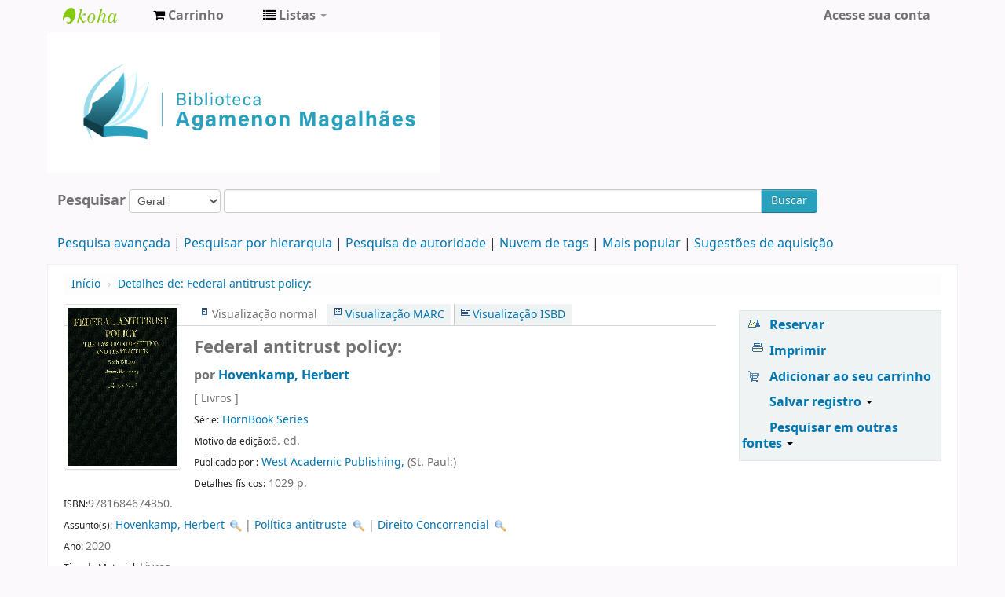

--- FILE ---
content_type: text/html; charset=UTF-8
request_url: https://biblioteca.cade.gov.br/cgi-bin/koha/opac-detail.pl?biblionumber=3277
body_size: 11396
content:











 







<!DOCTYPE html>
<!-- TEMPLATE FILE: opac-detail.tt -->




<html lang="pt-BR" class="no-js">
<head>

<title>Biblioteca Agamenon Magalhães Catálogo &rsaquo; Detalhes para: Federal antitrust policy:</title>


<meta http-equiv="Content-Type" content="text/html; charset=utf-8" />
<meta name="generator" content="Koha 19.0504000" /> <!-- leave this for stats -->
<meta name="viewport" content="width=device-width, initial-scale=1" />
<link rel="shortcut icon" href="https://biblioteca.cade.gov.br/opac-tmpl/bootstrap/images/cade.jpg" type="image/x-icon" />

 <link type="text/css" rel="stylesheet" href="/opac-tmpl/bootstrap/lib/bootstrap/css/bootstrap.min_19.0504000.css">
 <link href="/opac-tmpl/bootstrap/lib/jquery/jquery-ui_19.0504000.css" rel="stylesheet" type="text/css">


 


 <link href="/opac-tmpl/bootstrap/css/opac_19.0504000.css" rel="stylesheet" type="text/css">



<link media="print" href="/opac-tmpl/bootstrap/css/print_19.0504000.css" type="text/css" rel="stylesheet">

 <style>.main {
}
.mastheadsearch {
    background: #f5f5f53b;
    margin: .5em 0;
    padding: .8em;
 border-radius: 7px;
}
.breadcrumb {
    background-color: #f5f5f53b;
}

<div id="opacnav"><table width="220" style="background-color:#F2F2F2"><!--Definir a altura da tabela sem que o conteúdo mude de posição-->
<tr>
<td><div style="">
	<br>
            <div>
<a href="http://biblioteca.enap.gov.br/" target="_blank" class="btn" type="button" style="width: 80%; color: #206785; font-size: 12px; font-weight: bold; font-style: normal;">Portal da Biblioteca</a>
         <br><br><br><br>
<a href="https://biblioteca.enap.gov.br/index.php/pagina-inicial/periodicos/" target="_blank" class="btn" type="button" style="width: 80%; color: #206785; font-size: 12px; font-weight: bold; font-style: normal;">Livros e Periódicos Eletrônicos</a>     
         <br><br><br><br>
<a href="http://biblioteca.enap.gov.br/index.php/fale-conosco/" target="_blank" class="btn" type="button" style="width: 80%; color: #206785; font-size: 12px; font-weight: bold; font-style: normal;">Fale conosco </a>
         <br><br><br><br>
	</div>	
.fonts-loaded body {
    font-family: acumin variable concept;
}
body{
font-family: acumin variable concept;
}
element.style {
    position: absolute;
    width: 100%;
    height: 100%;
    display: block;
 background-color: #f5f5f53b;
}
.carrouselFrame {
    background: #f5f5f53b;
    border-radius: 8px;
    margin: 1em 0;
    overflow: hidden;
    padding: 1em 0;
    position: relative;
}
.btn-primary .btn-primary:active, .btn-primary:focus, .btn-primary:hover, .btn-primary:visited {
    background-color: #28a1bc;
    background-image: linear-gradient(180deg,#0088cc,#0088cc);
    background-position: 0;
}
.btn-primary, .btn-primary:active, .btn-primary:focus, .btn-primary:hover, .btn-primary:visited {
    background-color: #28a1bc;
    background-image: linear-gradient(180deg,#28a1bc,#28a1bc);
    background-position: 0;
}</style>



 <link rel="unapi-server" type="application/xml" title="unAPI" href="https://biblioteca.cade.gov.br/cgi-bin/koha/unapi" />


<!-- Respond.js brings responsive layout behavior to IE < v.9 -->
<!--[if lt IE 9]>
 <script src="/opac-tmpl/bootstrap/lib/respond.min.js"></script>
<![endif]-->
<script>
    function _(s) { return s } // dummy function for gettext
</script>
<script src="/opac-tmpl/bootstrap/lib/modernizr.min_19.0504000.js"></script>
<link type="text/css" rel="stylesheet" href="/opac-tmpl/bootstrap/lib/font-awesome/css/font-awesome.min_19.0504000.css">






 <link type="text/css" rel="stylesheet" href="/opac-tmpl/lib/emoji-picker/css/emoji_19.0504000.css">
</head>




 


 




 

<body ID="opac-detail" class="branch-default scrollto" >






<div id="wrap">
 <div id="header-region" class="noprint">
 <div class="navbar navbar-inverse navbar-static-top">
 <div class="navbar-inner">
 <div class="container-fluid">
 <h1 id="logo">
 <a class="brand" href="/cgi-bin/koha/opac-main.pl">
  Biblioteca Agamenon Magalhães  </a>
 </h1>
 
 <div id="cartDetails" class="cart-message">Seu cesto está vazio.</div>
 
 <ul class="nav">
 
 <li>
 <a href="#" id="cartmenulink" role="button" title="Selecione itens em que você tem interesse">
 <i id="carticon" class="fa fa-shopping-cart fa-icon-white"></i> <span class="cartlabel">Carrinho</span> <span id="basketcount"></span>
 </a>
 </li>
 
 
 <li class="divider-vertical"></li>
 
 
 <li class="dropdown">
 <a class="dropdown-toggle" data-toggle="dropdown" href="#" id="listsmenu" role="button" title="Exibir listas"><i class="fa fa-list fa-icon-white"></i> <span class="listslabel">Listas</span> <b class="caret"></b></a>
 <ul aria-labelledby="listsmenu" role="menu" class="dropdown-menu">
 
 <li role="presentation"><a href="/cgi-bin/koha/opac-shelves.pl?op=list&amp;category=2" tabindex="-1" role="menuitem"><strong>Listas públicas</strong></a></li>
 
 
 <li role="presentation"><a href="/cgi-bin/koha/opac-shelves.pl?op=view&amp;shelfnumber=1&amp;sortfield=title" tabindex="-1" role="menuitem">Novas aquisições</a></li>
 
 
 
 <li role="presentation"><a href="/cgi-bin/koha/opac-shelves.pl?op=view&amp;shelfnumber=9&amp;sortfield=title" tabindex="-1" role="menuitem">Informática</a></li>
 
 
 
 <li role="presentation"><a href="/cgi-bin/koha/opac-shelves.pl?op=view&amp;shelfnumber=8&amp;sortfield=title" tabindex="-1" role="menuitem">Economia</a></li>
 
 
 
 <li role="presentation"><a href="/cgi-bin/koha/opac-shelves.pl?op=view&amp;shelfnumber=7&amp;sortfield=title" tabindex="-1" role="menuitem">Antitruste e Concorrência</a></li>
 
 
 
 
 <li role="presentation"><a href="/cgi-bin/koha/opac-shelves.pl?op=list&amp;category=2" tabindex="-1" role="menuitem" class="listmenulink">Visualizar Tudo</a></li>
 
 
 <li class="divider" role="presentation"></li>
 
 <li role="presentation"><a href="/cgi-bin/koha/opac-shelves.pl?op=list&amp;category=1" tabindex="-1" role="menuitem"><strong>Suas Listas</strong></a></li>
 
 
 <li role="presentation"><a href="/cgi-bin/koha/opac-user.pl" tabindex="-1" class="menu-inactive loginModal-trigger" role="menuitem">Faça o login para criar suas próprias listas</a></li>
 
 
 
 </ul> <!-- / .dropdown-menu -->
 </li> <!-- / .dropdown -->
 
 </ul> <!-- / .nav -->
 <div id="listsDetails"></div>
 
 <a id="user-menu-trigger" class="pull-right" href="#"><i class="fa fa-user fa-icon-white"></i> <span class="caret"></span></a>
 <div id="members">
 <ul class="nav pull-right">

 



 
 
 
 <li><a href="/cgi-bin/koha/opac-user.pl" class="login-link loginModal-trigger" role="button" data-toggle="modal">Acesse sua conta</a></li>
 
 
 
 
 
 
 
 
 </ul>
 </div> <!-- /members -->
 
 </div> <!-- /container-fluid -->
 </div> <!-- /navbar-inner -->
 </div> <!-- /navbar -->

 
 <div class="container-fluid">
 <div class="row-fluid">
 <div id="opacheader">
 <div class="bd-containereffect-3"> 
    <div class=" bd-boxcontrol-2596"> 
      <div class="bd-container-inner"> 
        <div class="bd-container-inner-wrapper">

<a class="bd-iconlink-1624 " href="" target="_parent"><span class=" bd-icon-1224"></span></a>

    
<html>
<body>
<img src="/opac-tmpl/bootstrap/images/logo_biblioteca.jpg" width="500" height="5" />

</body>
</html>



           
          <div class=" bd-boxcontrol-3" style="width: auto !important; padding-right: 10px;">
            <div class="bd-container-inner">
              <div class="bd-container-inner-wrapper">
       
                
                


              </div>
            </div>
          </div>
        </div>
      </div>
    </div>
  </div>


 </div>
 </div>
 </div>
 
 </div> <!-- / header-region -->

 <div class="container-fluid">
 <div class="row-fluid">
 <div id="opac-main-search">
 <div class="span12">
 
 
 
 <div class="mastheadsearch">
 
 
 <form name="searchform" method="get" action="/cgi-bin/koha/opac-search.pl" id="searchform" class="form-inline">
 <label for="masthead_search"> Pesquisar    </label>

 <select name="idx" id="masthead_search">
 
 <option value="">Geral</option>
 
 
 <option value="ti">Título</option>
 
 
 <option value="au">Autor</option>
 
 
 <option value="su">Assunto</option>
 
 
 <option value="nb">ISBN</option>
 
 
 <option value="ns">ISSN</option>
 
 
 <option value="se">Séries</option>
 
 
 
 <option value="callnum">Classificação</option>
 
 
 </select>

 
 <div class="input-append nolibrarypulldown">
 
 
 <input class="transl1" id="translControl1" name="q" title="Digite os termos de pesquisa" type="text" /><span id="translControl"></span>
 

 
 <button type="submit" id="searchsubmit" class="btn btn-primary">Buscar</button>
 </div>
 

 
 
 
 
 

 </form>
 
 </div> <!-- / .mastheadsearch -->
 

 <div class="row-fluid">
 <div id="moresearches">
 <ul>
 <li><a href="/cgi-bin/koha/opac-search.pl">Pesquisa avançada</a></li>
 
 <li><a href="/cgi-bin/koha/opac-browser.pl">Pesquisar por hierarquia</a></li>
 <li><a href="/cgi-bin/koha/opac-authorities-home.pl">Pesquisa de autoridade</a></li>
 
 <li><a href="/cgi-bin/koha/opac-tags.pl">Nuvem de tags</a></li>
 
 <li><a href="/cgi-bin/koha/opac-topissues.pl">Mais popular</a></li>
 
 
 <li><a href="/cgi-bin/koha/opac-suggestions.pl">Sugestões de aquisição</a></li>
 
 
 
 </ul>
 </div> <!-- /#moresearches -->
 </div> <!-- /.row-fluid -->

 
 </div> <!-- /.span10 -->
 </div> <!-- /.opac-main-search -->
 </div> <!-- / .row-fluid -->
 </div> <!-- /.container-fluid -->

 <!-- Login form hidden by default, used for modal window -->
 <div id="loginModal" class="modal hide" tabindex="-1" role="dialog" aria-labelledby="modalLoginLabel" aria-hidden="true">
 <div class="modal-header">
 <button type="button" class="closebtn" data-dismiss="modal" aria-hidden="true">×</button>
 <h3 id="modalLoginLabel">Acesse sua conta</h3>
 </div>
 <form action="/cgi-bin/koha/opac-user.pl" method="post" name="auth" id="modalAuth">
 <input type="hidden" name="has-search-query" id="has-search-query" value="" />
 <div class="modal-body">
 
 <input type="hidden" name="koha_login_context" value="opac" />
 <fieldset class="brief">
 <label for="muserid">Login:</label><input type="text" id="muserid" name="userid" />
 <label for="mpassword">Senha:</label><input type="password" id="mpassword" name="password" />
 
 <div id="nologininstructions-modal" class="nologininstructions">
 Para realizar reservas, informe login e senha.
 </div>
 
 
 <div id="forgotpassword-modal" class="forgotpassword">
 <a href="/cgi-bin/koha/opac-password-recovery.pl">Esqueceu sua senha?</a>
 </div>
 
 
 </fieldset>
 </div>
 <div class="modal-footer">
 <input class="btn btn-primary" type="submit" value="Login" />
 </div>
 </form> <!-- /#auth -->
 </div> <!-- /#modalAuth -->


<div class="main">
 <ul class="breadcrumb">
 <li><a href="/cgi-bin/koha/opac-main.pl">Início</a> <span class="divider">&rsaquo;</span></li>
 <li><a href="#"><span>Detalhes de: </span>Federal antitrust policy:</a></li>
 </ul>

 <div class="container-fluid">
 <div class="row-fluid">
 <div class="span9">
 <div id="catalogue_detail_biblio" class="maincontent">

 <div id="bookcover">
 
 <div title="3277" class="3277" id="local-thumbnail-preview"></div>
 

 

 

 

 
 
 
 
 
 </div><!-- / #bookcover -->

 <abbr class="unapi-id" title="koha:biblionumber:3277"><!-- unAPI --></abbr>
 
 <span class="Z3988" title="ctx_ver=Z39.88-2004&amp;amp;rft_val_fmt=info%3Aofi%2Ffmt%3Akev%3Amtx%3Abook&amp;amp;rft.genre=book&amp;amp;rft.btitle=Federal%20antitrust%20policy%3Athe%20law%20of%20competition%20and%20its%20practice%2F&amp;amp;rft.isbn=9781684674350&amp;amp;rft.au=Hovenkamp%2C%20Herbert&amp;amp;rft.pub=West%20Academic%20Publishing%2C&amp;amp;rft.date=2020."></span>
 

 <div id="views">
 <span class="view current-view"><span id="Normalview">Visualização normal</span></span>
 <span class="view"><a id="MARCview" href="/cgi-bin/koha/opac-MARCdetail.pl?biblionumber=3277">Visualização MARC</a></span>
 <span class="view"><a id="ISBDview" href="/cgi-bin/koha/opac-ISBDdetail.pl?biblionumber=3277">Visualização ISBD</a></span>
 </div>
 
 <h1 class="title">Federal antitrust policy:</h1>
 <h5 class="author">por <a href="/cgi-bin/koha/opac-search.pl?q=au:Hovenkamp,%20Herbert">Hovenkamp, Herbert</a></h5>

 <span class="results_summary">
 [
 
 Livros
 
 ] 
 
 </span>

 

 
 <span class="results_summary series"><span class="label">Série:</span>
 
 
 
 <a href="/cgi-bin/koha/opac-search.pl?q=se:HornBook%20Series">HornBook Series</a>
 
 
 
 
 
 </span>
 

 
 <span class="results_summary edition"><span class="label">Motivo da edição:</span>6. ed. </span>
 
 
 <span class="results_summary publisher"><span class="label">Publicado por :</span>
 <a href="/cgi-bin/koha/opac-search.pl?q=pb:West%20Academic%20Publishing, ">
 West Academic Publishing,
 </a> (St. Paul:) 
 </span>
 

 
 <span class="results_summary physical"><span class="label">Detalhes físicos:</span> 1029 p.  </span>
 

 
 <span class="results_summary isbn"><span class="label">ISBN:</span>9781684674350.</span>
 

 

 

 

 
 <div class="results_summary subject">
 <span class="label">Assunto(s):</span>

 

 
 
 
 
 
 <a title="$a Hovenkamp, Herbert" href="/cgi-bin/koha/opac-search.pl?q=an:650">Hovenkamp, Herbert</a>
 
 
 
 <a class="authlink" href="/cgi-bin/koha/opac-authoritiesdetail.pl?authid=650"><img style="vertical-align:middle" height="15" width="15" src="/opac-tmpl/bootstrap/images/filefind.png" /></a>
 
  | 
 
 
 
 
 
 <a title="$a Política antitruste" href="/cgi-bin/koha/opac-search.pl?q=an:1918">Política antitruste</a>
 
 
 
 <a class="authlink" href="/cgi-bin/koha/opac-authoritiesdetail.pl?authid=1918"><img style="vertical-align:middle" height="15" width="15" src="/opac-tmpl/bootstrap/images/filefind.png" /></a>
 
  | 
 
 
 
 
 
 <a title="$a Direito Concorrencial" href="/cgi-bin/koha/opac-search.pl?q=an:642">Direito Concorrencial</a>
 
 
 
 <a class="authlink" href="/cgi-bin/koha/opac-authoritiesdetail.pl?authid=642"><img style="vertical-align:middle" height="15" width="15" src="/opac-tmpl/bootstrap/images/filefind.png" /></a>
 
 
 
 </div>
 

 
 <span class="results_summary year"><span class="label">Ano: </span>2020</span>
 

 
 
 <span class="results_summary itemtype"><span class="label">Tipo de Material: </span>
 
 Livros
 
 </span>
 

 
 

 <!-- This puts the LTFL reviews in, and if TabbedView is not set, puts the remaining content above the Tabs instead of in them -->
 

 <!--This grabs all of the lists a bib record appears in -->
 

 
 <div class="results_summary tags">
 
 <span class="label">Tags desta biblioteca:</span> <span class="notags">Sem tags desta biblioteca para este título.</span>
 
 
 
 <span id="login4tags">
 
 <a class="loginModal-trigger" data-toggle="modal" role="button" href="/cgi-bin/koha/opac-user.pl">Faça o login para adicionar tags.</a>
 
 </span>
 
 
 </div>
 

 

 

 

 

 

 </div> <!-- / #catalogue_detail_biblio -->

 <div id="bibliodescriptions" class="toptabs">
 <ul>
 
 <li id="tab_holdings" class="ui-tabs-active">
 
 
 <a href="#holdings"><span>Exemplares</span>  ( 1 )</a>
 </li>
 
 
 <li id="tab_descriptions"> <a href="#descriptions">Notas de título</a></li>
 
 
 

 

 

 
 <li id="tab_comments"><a href="#comments">Comentários ( 0 ) </a></li>
 

 

 

 

 
 <li id="tab_images"><a href="#images">Imagens</a></li>
 

 

 
 </ul>

 


 <div id="holdings">
 
 
 <table class="table table-bordered table-striped" id="holdingst">
 <thead>
 <tr>
 
 
 <th id="item_current_location" data-colname="item_current_location" class="item_location">Localização atual</th>
 
 
 
 <th id="item_callnumber" data-colname="item_callnumber" class="call_no">Classificação</th>
 
 
 
 <th id="item_copy" data-colname="item_copy" class="copynumber">Exemplar</th>
 <th id="item_status" data-colname="item_status" class="status">Situação</th>
 
 <th id="item_datedue" data-colname="item_datedue" class="date_due">Previsão de devolução</th>
 <th id="item_barcode" data-colname="item_barcode" class="barcode">Código de barras</th>
 
 <th id="item_holds" data-colname="item_holds">Reservas do item</th>
 
 
 </tr>
 </thead>
 <tbody>
 
 
 <tr vocab="http://schema.org/" typeof="Offer">
 
 
 
 <td class="location" property="seller">
 <link property="itemOffered" href="#record" />
 <link property="businessFunction" href="http://purl.org/goodrelations/v1#LeaseOut">
 <span class="" title="">
 
 <span>Biblioteca Agamenon Magalhães</span>
 
 </span>
 <div class="branch-info-tooltip"></div>

 
 <span class="shelvingloc"></span>
 

 </td>
 

 

 

 

 <td class="call_no" property="sku">
 
 341.3787 H845f
 
 
 (<a href="/cgi-bin/koha/opac-detail.pl?biblionumber=3277&amp;shelfbrowse_itemnumber=2215#holdings">Percorrer estante</a>)
 
 
 
 </td>
 
 
 <td class="copynumber">1</td>
 <td class="status">
 <link property="availability" href="http://schema.org/OutOfStock" />








 
 


 
 
 
 <span class="item-status checkedout">Emprestado</span>
 
 


















</td>
 
 <td class="date_due"><span title="2025-04-11 23:59:00">11.04.2025</span></td>
 <td class="barcode" property="serialNumber">2021-0115</td>
 
 <td class="holds_count">
   
 
 </td>
 
 
 </tr>
 
 </tbody>
 </table>

 
 
 <div id="bib_holds">
 
 <span>Total de reservas: 0</span>
 
 
 </div>
 
 
 

 
 

 <br style="clear:both;" />
 </div> <!-- / #holdings -->

 

 
 <div id="descriptions">
 <div class="content_set">

 

 
 <div id="marcnotes">
 
 <p>
 
 PREFACE<br />
<br />
PART 1. FOUNDATIONS: POLICY AND MEASUREMENT<br />
CHAPTER 1. THE BASIC ECONOMICS OF ANTITRUST<br />
CHAPTER 2. HISTORY AND IDEOLOGY IN ANTITRUST POLICY <br />
CHAPTER 3. MARKET POWER AND MARKET DEFINITION <br />
<br />
PART 2. THE SUBSTANCE OF ANTITRUST<br />
CHAPTER 4. ANTITRUST POLICY TOWARD COLLUSION AND OLIGOPOLY<br />
CHAPTER 5. JOINT VENTURES OF COMPETITORS, CONCERTEI)	REFUSALS, PATENT LICENSING, AND THE RULE OF REASON<br />
CHAPTER 6. EXCLUSIONARY PRACTICES AND THE DOMINANT FIRM:	THE BASIC DOCTRINE OF MONOPOLIZATION AND ATTEMPT<br />
CHAPTER 7. EXCLUSIONARY PRACTICES IN MONOPOLIZATION AND ATTEMPT CASES <br />
CHAPTER 8. PREDATORY AND OTHER EXCLUSIONARY PRICING <br />
CHAPTER 9. VERTICAL INTEGRATION AND VERTICAL MERGERS<br />
CHAPTER 10. TIE-INS, RECIPROCITY, EXCLUSIVE DEALING AND MOST FAVORED NATION AGREEMENTS<br />
CHAPTER 11. INTRABRAND RESTRAINTS ON DISTRIBUTION<br />
CHAPTER 12. MERGERS OF COMPETITORS<br />
CHAPTER 13. CONGLOMERATE MERGERS<br />
CHAPTER 14. PRICE DISCRIMINATION AND THE ROBINSON-PATMAN ACT<br />
<br />
PART 3. ANTITRUST AS A REGULATORY INSTITUTION	<br />
CHAPTER 15. PUBLIC ENFORCEMENT OF THE FEDERAL ANTITRUST LAWS<br />
CHAPTER 16. PRIVATE ENFORCEMENT<br />
<br />
CHAPTER 17. DAMAGES	<br />
CHAPTER 18. ANTITRUST AND THE PROCESS OF DEMOCRATIC GOVERNMENT<br />
CHAPTER 19. ANTITRUST AND FEDERAL REGULATORY POLICY.<br />
CHAPTER 20. ANTITRUST FEDERALISM AND THE &quot;STATE ACTION&quot; DOCTRINE<br />
CHAPTER 21. THE REACH OF THE FEDERAL ANTITRUST LAWS <br />
TABLE OF STATUTES <br />
TABLE OF REGULATIONS<br />
TABLE OF RULES <br />
<br />
INDEX<br />
<br />

 
 </p>
 
 </div>
 

 </div>
 </div> <!-- / #descriptions -->
 

 

 

 

 

 
 <div id="comments">
 <div id="newcomment"></div>
 
 <p>Não há comentários para este material.</p>
 

 
 <div id="addcomment"><a href="/cgi-bin/koha/opac-user.pl">Acesse sua conta</a> para postar um comentário.</div>
 
 </div> <!-- / #comments -->
 

 

 

 
 <div id="images">
 <p>Clique em uma imagem para visualizá-la no visualizador de imagem</p>
 
 
 <a class="localimage" href="/cgi-bin/koha/opac-imageviewer.pl?biblionumber=3277&amp;imagenumber=9997"><img alt="" src="/cgi-bin/koha/opac-image.pl?thumbnail=1&amp;imagenumber=9997" /></a>
 
 
 
 <a class="localimage" href="/cgi-bin/koha/opac-imageviewer.pl?biblionumber=3277&amp;imagenumber=9998"><img alt="" src="/cgi-bin/koha/opac-image.pl?thumbnail=1&amp;imagenumber=9998" /></a>
 
 
 
 <a class="localimage" href="/cgi-bin/koha/opac-imageviewer.pl?biblionumber=3277&amp;imagenumber=9999"><img alt="" src="/cgi-bin/koha/opac-image.pl?thumbnail=1&amp;imagenumber=9999" /></a>
 
 
 </div><!-- / #images -->
 

 
 </div> <!-- / #bibliodescriptions -->

 

 

 
 



 </div> <!-- /.span9 -->

 <div class="span3">
 <div id="ulactioncontainer">

 

 

<ul id="action">
 
 
 
 
 <li><a class="reserve" href="/cgi-bin/koha/opac-reserve.pl?biblionumber=3277">Reservar</a></li>
 
 
 
 

 <li><a class="print-large" href="#">Imprimir</a></li>

 
 
 

 
 
 

 
 
 <li><a data-biblionumber="3277" class="addtocart cart3277 addrecord" href="#">Adicionar ao seu carrinho</a> <a style="display:none;" data-biblionumber="3277" class="cartRemove cartR3277" href="#">(remover)</a></li>
 
 

 

 
 
 <li>
 <div id="export">
 <div class="dropdown">
 <a id="format" class="dropdown-toggle" data-toggle="dropdown" href="#">Salvar registro <b class="caret"></b></a>
 <ul class="dropdown-menu pull-right" role="menu" aria-labelledby="format">
 
 
 <li><a role="menuitem" href="#" data-toggle="modal" data-target="#exportModal_">Dublin Core</a></li>
 
 
 
 <li>
 <a role="menuitem" href="/cgi-bin/koha/opac-export.pl?op=export&amp;bib=3277&amp;format=isbd">
 ISBD  </a>
 </li>
 
 
 </ul>
 </div>
 </div>
 </li>
 

 
 <li>
 <div id="moresearches_menu">
 <div class="dropdown">
 <a id="furthersearches" class="dropdown-toggle" data-toggle="dropdown" href="#">Pesquisar em outras fontes <b class="caret"></b></a>
 <ul class="dropdown-menu pull-right" role="menu" aria-labelledby="furthersearches">
 <li><a href="#" class="menu-inactive">Pesquisar por este título em:</a></li>
 <li><a  href="http://worldcat.org/search?q=Federal%20antitrust%20policy%3A" target="_blank">Other Libraries (WorldCat)</a></li>
<li><a href="https://scholar.google.com/scholar?q=Federal%20antitrust%20policy%3A" target="_blank">Other Databases (Google Scholar)</a></li>
<li><a href="http://www.bookfinder.com/search/?author=Hovenkamp%2C%20Herbert&amp;title=Federal%20antitrust%20policy%3A&amp;st=xl&amp;ac=qr" target="_blank">Online Stores (Bookfinder.com)</a></li>
<li><a href="https://openlibrary.org/search/?author=(Hovenkamp%2C%20Herbert)&title=(Federal%20antitrust%20policy%3A)" target="_blank">Open Library (openlibrary.org)</a></li>
 </ul>
 </div>
 </div>
 </li>
 
</ul>

<!-- Dublin Core Modal Form -->
<div class="modal hide" id="exportModal_" tabindex="-1" role="dialog" aria-labelledby="exportModalLabel" aria-hidden="true">
 <div class="modal-header">
 <button type="button" class="closebtn" data-dismiss="modal" aria-hidden="true">&times;</button>
 <h3 class="modal-title" id="exportModalLabel">Exportar para Dublin Core...</h3>
 </div>
 <form method="get" action="/cgi-bin/koha/opac-export.pl">
 <div class="modal-body">
 <fieldset id="dc_fieldset">
 <input id="input-simple" type="radio" name="format" value="rdfdc">
 <label class="label_dc" for="input-simple">Simple DC-RDF</label>
 <br>
 <input id="input-oai" type="radio" name="format" value="oaidc" checked>
 <label class="label_dc" for="input-oai">OAI-DC</label>
 <br>
 <input id="input-srw" type="radio" name="format" value="srwdc">
 <label class="label_dc" for="input-srw">SRW-DC</label>
 <br>
 <input type="hidden" name="op" value="export">
 <input type="hidden" name="bib" value="3277">
 </fieldset>
 </div>
 <div class="modal-footer">
 <button type="submit" class="btn">Exportar</button>
 <button class="btn btn-link" data-dismiss="modal" aria-hidden="true">Cancelar</button>
 </div>
 </form>
</div>


 

 

 
 </div> <!-- / .ulactioncontainer -->
 </div> <!-- / .span4 -->
 </div> <!-- / .row-fluid -->
 <div class="row-fluid">
 

 

 
 </div> <!-- / .row-fluid -->
</div> <!-- / .container-fluid -->
</div> <!-- / .main -->




 
 
 <div class="container-fluid">
 <div class="row-fluid">
 <div class="span12">
 <div id="opaccredits" class="noprint">
 <ul
<a align="justify";>
Biblioteca Agamenon Magalhães|(61) 3221-8416| biblioteca@cade.gov.br| Setor de Edifícios de Utilidade Pública Norte – SEPN, Entrequadra 515, Conjunto D, Lote 4, Edifício Carlos Taurisano, térreo </a></p>
</ul>
<ul> 
<a style="color:#4F4F4F";  text-align:center; href="https://www.google.com/maps/place/Conselho+Administrativo+de+Defesa+Econ%C3%B4mica/@-15.7352643,-47.9184222,13z/data=!4m8!1m2!2m1!1slocaliza%C3%A7%C3%A3o+da+biblioteca+do+cade(conselho+administrativo+de+defesa+economica!3m4!1s0x935a398be8f43d59:0x538309b220d56763!8m2!3d-15.7421973!4d-47.8975153" target="_blank" class="nameclass"> <center>Veja a localização no Google Maps</center> </a>
</ul> 
 </div>
 </div>
 </div>
 </div>
 

 

</div> <!-- / #wrap in masthead.inc -->




<!-- JavaScript includes -->
<script src="/opac-tmpl/bootstrap/lib/jquery/jquery_19.0504000.js"></script>
<script src="/opac-tmpl/bootstrap/lib/jquery/jquery-ui_19.0504000.js"></script>
<script>
// Resolve name collision between jQuery UI and Twitter Bootstrap
$.widget.bridge('uitooltip', $.ui.tooltip);
</script>
<script src="/opac-tmpl/bootstrap/lib/bootstrap/js/bootstrap.min_19.0504000.js"></script>
<script src="/opac-tmpl/bootstrap/lib/fontfaceobserver.min_19.0504000.js"></script>
<script src="/opac-tmpl/bootstrap/js/global_19.0504000.js"></script>
<script>
    Modernizr.load([
        // Test need for polyfill
        {
            test: window.matchMedia,
            nope: "/opac-tmpl/bootstrap/lib/media.match.min_19.0504000.js"
        },
        // and then load enquire
        "/opac-tmpl/bootstrap/lib/enquire.min_19.0504000.js",
        "/opac-tmpl/bootstrap/js/script_19.0504000.js",
    ]);

    // Fix for datepicker in a modal
    $.fn.modal.Constructor.prototype.enforceFocus = function () {};
</script>


<script src="/opac-tmpl/lib/emoji-picker/js/config_19.0504000.js"></script>
<script src="/opac-tmpl/lib/emoji-picker/js/util_19.0504000.js"></script>
<script src="/opac-tmpl/lib/emoji-picker/js/jquery.emojiarea_19.0504000.js"></script>
<script src="/opac-tmpl/lib/emoji-picker/js/emoji-picker_19.0504000.js"></script>

<script>
    //<![CDATA[
    var MSG_CONFIRM_AGAIN = _("Atenção: não pode continuar. Por favor, confirme mais uma vez")
    var MSG_DELETE_SEARCH_HISTORY = _("Confirma que deseja excluir o histórico de pesquisa?");
    var MSG_NO_SUGGESTION_SELECTED = _("Nenhuma sugestão foi selecionada");
    var MSG_SEARCHING = _("Pesquisando %s...");
    var MSG_ERROR_SEARCHING_COLLECTION = _("Erro ao pesquisar %s coleção");
    var MSG_NO_RESULTS_FOUND_IN_COLLECTION = _("Nenhum resultado encontrado na biblioteca %s coleção");
    var MSG_RESULTS_FOUND_IN_COLLECTION = _("Encontrado %s resultados na biblioteca %s coleção");
    var MSG_BY = _("por");
    var MSG_TYPE = _("Tipo");
    var MSG_NEXT = _("Próximo");
    var MSG_PREVIOUS = _("Anterior");
    var MSG_CHECKOUTS = _("Empréstimos");
    var MSG_NO_CHECKOUTS = _("Sem empréstimos");
    var MSG_CHECK_OUT = _("Empréstimo");
    var MSG_CHECK_OUT_CONFIRM = _("Tem certeza de que deseja fazer o empréstimo deste item?");
    var MSG_CHECKED_OUT_UNTIL = _("Emprestado até %s");
    var MSG_CHECK_IN = _("Verificar item");
    var MSG_CHECK_IN_CONFIRM = _("Tem certeza de que deseja devolver este item?");
    var MSG_NO_CHECKOUTS = _("Sem empréstimos");
    var MSG_DOWNLOAD = _("Download");
    var MSG_HOLDS = _("Reservas");
    var MSG_NO_HOLDS = _("Sem reservas");
    var MSG_PLACE_HOLD = _("Reservar");
    var MSG_CANCEL_HOLD = _("Cancelar");
    var MSG_CANCEL_HOLD_CONFIRM = _("Tem a certeza que quer cancelar esta reserva?");
    var MSG_ON_HOLD = _("Reservado");
    
        var MSG_BASKET_EMPTY = _("Seu cesto está vazio");
        var MSG_RECORD_IN_BASKET = _("Este item já se encontra em seu carrinho");
        var MSG_RECORD_ADDED = _("Este item foi adicionado ao seu carrinho");
        var MSG_RECORD_REMOVED = _("Este item foi removido de seu carrinho");
        var MSG_NRECORDS_ADDED = _(" exemplar(es) adicionado(s) no seu carrinho");
        var MSG_NRECORDS_IN_BASKET = _("já está no seu carrinho");
        var MSG_NO_RECORD_SELECTED = _("Nenhum item foi selecionado");
        var MSG_NO_RECORD_ADDED = _("Nenhum item foi adicionado ao seu carrinho");
        var MSG_CONFIRM_DEL_BASKET = _("Tem a certeza que deseja limpar seu carrinho?");
        var MSG_CONFIRM_DEL_RECORDS = _("Tem a certeza que pretende excluir os itens selecionados?");
        var MSG_ITEM_IN_CART = _("No seu carrinho");
        var MSG_ITEM_NOT_IN_CART = _("Adicionar ao seu carrinho");
    
    
        var MSG_TAGS_DISABLED = _("Desculpe, o uso de tags não está habilitado neste sistema.");
        var MSG_TAG_ALL_BAD = _("Nota: sua tag era inteiramente código de marcação. Não foi adicionada. Tente novamente somente com texto.");
        var MSG_ILLEGAL_PARAMETER = _("Erro! Parâmetro ilegal");
        var MSG_TAG_SCRUBBED = _("Nota: sua etiqueta possuia código de marcação que foi removido. A tag foi adicionada como ");
        var MSG_ADD_TAG_FAILED = _("Erro! Falha ao adicionar tags em");
        var MSG_ADD_TAG_FAILED_NOTE = _("Nota: você só pode atribuir uma vez a mesma tag. Clique em 'Minhas tags' para ver seu conjunto de tags.");
        var MSG_DELETE_TAG_FAILED = _("Erro! Você não pode apagar a tag");
        var MSG_DELETE_TAG_FAILED_NOTE = _("Nota: você só pode apagar suas próprias tags.")
        var MSG_LOGIN_REQUIRED = _("Você precisa estar logado para adicionar tags.");
        var MSG_TAGS_ADDED = _("Tags adicionadas: ");
        var MSG_TAGS_DELETED = _("Tags adicionadas: ");
        var MSG_TAGS_ERRORS = _("Erros: ");
        var MSG_MULTI_ADD_TAG_FAILED = _("Não é possível adicionar uma ou mais tags.");
        var MSG_NO_TAG_SPECIFIED = _("Nenhuma tag foi especificada.");
    
    
    $(".print-large").on("click",function(){
        window.print();
        return false;
    });
    $("#ulactioncontainer > ul > li > a.addtoshelf").on("click",function(){
        Dopop('opac-addbybiblionumber.pl?biblionumber=3277');
        return false;
    });
    $("body").on("click", ".addtocart", function(e){
        e.preventDefault();
        var biblionumber = $(this).data("biblionumber");
        addRecord( biblionumber );
    });
    $("body").on("click", ".cartRemove", function(e){
        e.preventDefault();
        var biblionumber = $(this).data("biblionumber");
        delSingleRecord( biblionumber );
    });
    $(".clearsh").on("click", function(){
        return confirmDelete(MSG_DELETE_SEARCH_HISTORY);
    });
    //]]>
</script>


 <script src="/opac-tmpl/bootstrap/js/basket_19.0504000.js"></script>


<script src="/opac-tmpl/bootstrap/js/tags_19.0504000.js"></script>






 <script src="/opac-tmpl/bootstrap/js/localcovers_19.0504000.js"></script>
 <script>
    //<![CDATA[
    var NO_LOCAL_JACKET = _("Capa não disponível");
    //]]>
    </script>









<script src="/opac-tmpl/bootstrap/lib/jquery/plugins/jquery.cookie.min_19.0504000.js"></script>
<script>
$(document).ready(function() {
    if($('#searchsubmit').length) {
        $(document).on("click", '#searchsubmit', function(e) {
            jQuery.removeCookie("form_serialized", { path: '/'});
            jQuery.removeCookie("form_serialized_limits", { path: '/'});
            jQuery.removeCookie("num_paragraph", { path: '/'});
            jQuery.removeCookie("search_path_code", { path: '/'});
        });
    }

    window.emojiPicker = new EmojiPicker({
      emojiable_selector: '[data-emojiable=true]',
      assetsPath: '/opac-tmpl/lib/emoji-picker/img/',
      popupButtonClasses: 'fa fa-smile-o'
    });
    window.emojiPicker.discover();
});
</script>



<script src="/opac-tmpl/lib/jquery/plugins/jquery.dataTables.min_19.0504000.js"></script>
<script>
//<![CDATA[
    var MSG_DT_FIRST = _("Primeiro");
    var MSG_DT_LAST = _("Último");
    var MSG_DT_NEXT = _("Próximo");
    var MSG_DT_PREVIOUS = _("Anterior");
    var MSG_DT_EMPTY_TABLE = _("Nenhum dado disponível na tabela");
    var MSG_DT_INFO = _("Exibindo _START_ to _END_ of _TOTAL_");
    var MSG_DT_INFO_EMPTY = _("Nenhuma entrada para exibir");
    var MSG_DT_INFO_FILTERED = _("(filtrado de _MAX_ total entries)");
    var MSG_DT_LENGTH_MENU = _("Exibir _MENU_ entries");
    var MSG_DT_LOADING_RECORDS = _("Carregando...");
    var MSG_DT_PROCESSING = _("Processando...");
    var MSG_DT_SEARCH = _("Pesquisar:");
    var MSG_DT_ZERO_RECORDS = _("Nenhum registro correspondente encontrado");
    var CONFIG_EXCLUDE_ARTICLES_FROM_SORT = _("a an the");
//]]>
</script>
<script src="/opac-tmpl/bootstrap/js/datatables_19.0504000.js"></script>



<script>
function KohaTable(selector, dt_parameters, columns_settings) {
    var id = 0;
    var hidden_ids = [];
    var included_ids = [];
    $(columns_settings).each( function() {
        var named_id = $( 'thead th[data-colname="' + this.columnname + '"]', selector ).index( selector+' th' );

        var used_id = dt_parameters.bKohaColumnsUseNames ? named_id : id;
        if ( used_id == -1 ) return;

        if ( this['is_hidden'] == "1" ) {
            hidden_ids.push( used_id );
        }
        if ( this['cannot_be_toggled'] == "0" ) {
            included_ids.push( used_id );
        }
        id++;
    });
    dt_parameters[ "buttons" ] = [
        {
            extend: 'colvis',
            columns: included_ids,
            text: _("Visibilidade da coluna"),
        }
    ];
    var table = $(selector).dataTable($.extend(true, {}, dataTablesDefaults, dt_parameters));

    $(hidden_ids).each(function(index, value) {
        table.fnSetColumnVis( value, false );
    });

    return table;
}

</script>



<script>
    var GB_ROOT_DIR = "/opac-tmpl/bootstrap/lib/greybox/";
</script>
<script src="/opac-tmpl/bootstrap/lib/greybox/AJS_19.0504000.js"></script>
<script src="/opac-tmpl/bootstrap/lib/greybox/AJS_fx_19.0504000.js"></script>
<script src="/opac-tmpl/bootstrap/lib/greybox/gb_scripts_19.0504000.js"></script>
<link type="text/css" rel="stylesheet" href="/opac-tmpl/bootstrap/lib/greybox/gb_styles_19.0504000.css">




<script src="/opac-tmpl/bootstrap/lib/jquery/plugins/jquery.highlight-3_19.0504000.js"></script>

<script>
    
        var q_array = new Array();  // holds search terms if available

        function highlightOff() {
            $("#catalogue_detail_biblio").removeHighlight();
            $(".highlight_toggle").toggle();
        }
        function highlightOn() {
            var x;
            for (x in q_array) {
                if ( q_array[x].length > 0 ) {
                    q_array[x] = q_array[x].replace(/\w*:([\w])/, "$1");
                    q_array[x] = q_array[x].toLowerCase();
                    var myStopwords = "and|or|not".toLowerCase().split('|');
                    if( $.inArray(q_array[x], myStopwords) == -1 ) {
                        $(".title").highlight(q_array[x]);
                        $(".author").highlight(q_array[x]);
                        $(".results_summary").highlight(q_array[x]);
                    }
                }
            }
            $(".highlight_toggle").toggle();
        }
    

     $(document).ready(function() {
        $('#bibliodescriptions').tabs();
        $(".branch-info-tooltip-trigger").uitooltip({
            position: { my: "left+15 center", at: "right center" },
            show: 50,
            hide: 50,
            content: function(){
                var element = $(this).next("div");
                return element.html();
            }
        });

        

        var columns_settings = [{"is_hidden":0,"cannot_be_modified":0,"cannot_be_toggled":0,"columnname":"item_itemtype"},{"cannot_be_toggled":0,"columnname":"item_current_location","is_hidden":0,"cannot_be_modified":0},{"columnname":"item_home_location","cannot_be_toggled":0,"cannot_be_modified":0,"is_hidden":0},{"cannot_be_modified":0,"is_hidden":"1","cannot_be_toggled":0,"columnname":"item_shelving_location"},{"cannot_be_toggled":0,"columnname":"item_ccode","is_hidden":0,"cannot_be_modified":0},{"cannot_be_toggled":0,"columnname":"item_callnumber","is_hidden":0,"cannot_be_modified":0},{"cannot_be_modified":0,"is_hidden":0,"columnname":"item_enumchron","cannot_be_toggled":0},{"is_hidden":0,"cannot_be_modified":0,"columnname":"item_url","cannot_be_toggled":0},{"cannot_be_modified":0,"is_hidden":0,"cannot_be_toggled":0,"columnname":"item_copy"},{"columnname":"item_status","cannot_be_toggled":0,"cannot_be_modified":0,"is_hidden":0},{"cannot_be_toggled":0,"columnname":"item_notes","is_hidden":0,"cannot_be_modified":0},{"cannot_be_modified":0,"is_hidden":0,"cannot_be_toggled":0,"columnname":"item_datedue"},{"cannot_be_modified":0,"is_hidden":"1","cannot_be_toggled":0,"columnname":"item_barcode"},{"is_hidden":0,"cannot_be_modified":0,"cannot_be_toggled":0,"columnname":"item_holds"},{"cannot_be_modified":0,"is_hidden":0,"cannot_be_toggled":0,"columnname":"item_priority"},{"is_hidden":0,"cannot_be_modified":0,"cannot_be_toggled":0,"columnname":"item_coursereserves"}];

        KohaTable("#holdingst", {
            dom: '<"clearfix">t',
            "columnDefs": [
                { "targets": [ -1 ], "sortable": false, "searchable": false },
                { "type": "title-string", "targets" : [ "title-string" ] }
                ],
            "bKohaColumnsUseNames": true,
            "autoWidth": false
        }, columns_settings);

        KohaTable("#otherholdingst", {
            dom: '<"clearfix">t',
            "columnDefs": [
                { "targets": [ -1 ], "sortable": false, "searchable": false },
                { "type": "title-string", "targets" : [ "title-string" ] }
                ],
            "bKohaColumnsUseNames": true,
            "autoWidth": false
        }, columns_settings);

        var serial_column_settings = [{"cannot_be_toggled":0,"columnname":"serial_serialseq","cannot_be_modified":0,"is_hidden":0},{"columnname":"serial_publisheddate","cannot_be_toggled":0,"is_hidden":0,"cannot_be_modified":0},{"cannot_be_modified":0,"is_hidden":0,"cannot_be_toggled":0,"columnname":"serial_planneddate"},{"cannot_be_toggled":0,"columnname":"serial_status","is_hidden":0,"cannot_be_modified":0},{"columnname":"serial_notes","cannot_be_toggled":0,"cannot_be_modified":0,"is_hidden":0}];

        KohaTable("#subscriptionst", {
            dom: '<"clearfix">t',
            "sorting": [[ 1, "desc" ]],
            "columnDefs": [
                { "type": "title-string", "targets" : [ "title-string" ] }
                ],
            "autoWidth": false,
            "bKohaColumnsUseNames": true
        }, serial_column_settings);



        
        
            var default_order_index = 0;
        

        
    
    

    
    
        KOHA.LocalCover.GetCoverFromBibnumber(true);
    
    



    (function prepareShelfBrowser(){

        $(".main").on("click",".close_shelf",function(e){
            e.preventDefault();
            $("#shelfbrowser").toggle();
        });
        $(".main").on("click", "#browser_previous a", function(e){
            e.preventDefault();
            $.ajax({
                url: "/cgi-bin/koha/svc/shelfbrowser.pl",
                type: "POST",
                data: {
                    "shelfbrowse_itemnumber": $("#browser_previous a").data( "prev-itemnumber" )
                },
                success: function(data){
                    $("#shelfbrowser").replaceWith(data);
                    
                    
                    
                    
                      KOHA.LocalCover.GetCoverFromBibnumber(true);
                    
                }
            });
        });

        $(".main").on("click", "#browser_next a", function(e){
            e.preventDefault();
            $.ajax({
                  url: "/cgi-bin/koha/svc/shelfbrowser.pl",
                  type: "POST",
                  data: {
                    "shelfbrowse_itemnumber": $("#browser_next a").data( "next-itemnumber" )
                },
                success: function(data){
                    $("#shelfbrowser").replaceWith(data);
                    
                    
                    
                    
                      KOHA.LocalCover.GetCoverFromBibnumber(true);
                    
                }
            });
        });
    }());





});
    
</script>






</body>
</html>







